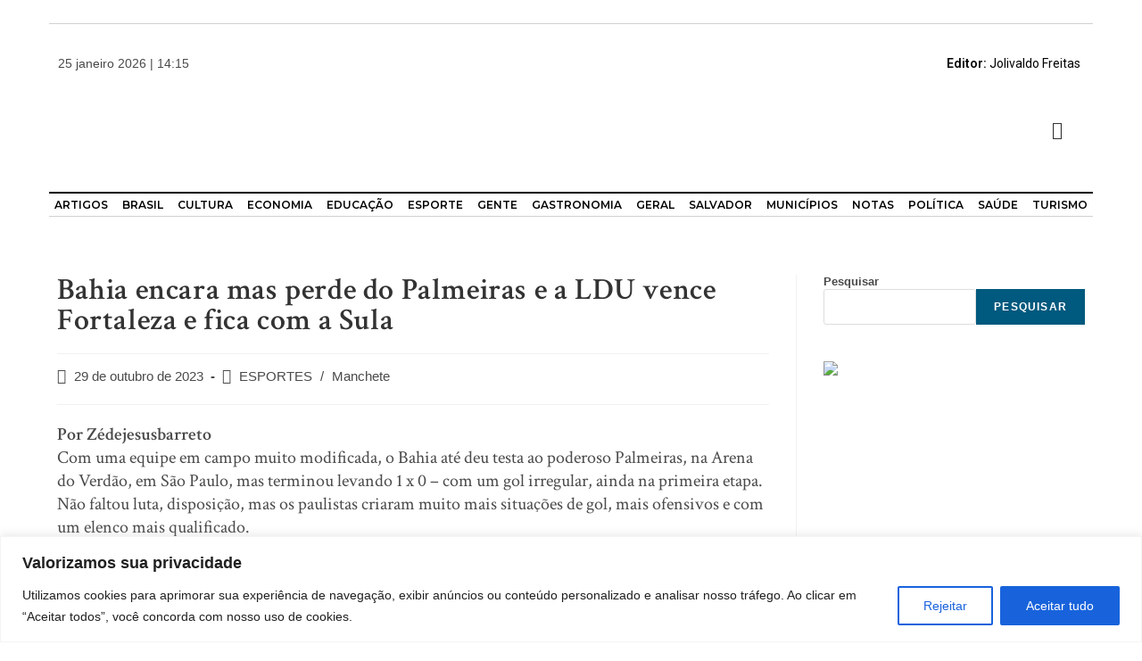

--- FILE ---
content_type: text/css
request_url: https://noticiacapital.com.br/wp-content/uploads/elementor/css/post-110.css?ver=1715561496
body_size: 457
content:
.elementor-bc-flex-widget .elementor-110 .elementor-element.elementor-element-7125c78.elementor-column .elementor-widget-wrap{align-items:center;}.elementor-110 .elementor-element.elementor-element-7125c78.elementor-column.elementor-element[data-element_type="column"] > .elementor-widget-wrap.elementor-element-populated{align-content:center;align-items:center;}.elementor-110 .elementor-element.elementor-element-a1f4274 .elementor-heading-title{color:#000000;font-family:"Montserrat", Sans-serif;font-size:14px;font-weight:600;}.elementor-110 .elementor-element.elementor-element-e20ce0c{--grid-template-columns:repeat(0, auto);--icon-size:15px;--grid-column-gap:5px;--grid-row-gap:0px;}.elementor-110 .elementor-element.elementor-element-e20ce0c .elementor-widget-container{text-align:center;}.elementor-110 .elementor-element.elementor-element-e20ce0c .elementor-social-icon{background-color:#02010100;}.elementor-110 .elementor-element.elementor-element-e20ce0c .elementor-social-icon i{color:#000000;}.elementor-110 .elementor-element.elementor-element-e20ce0c .elementor-social-icon svg{fill:#000000;}.elementor-110 .elementor-element.elementor-element-16a94c6 > .elementor-container{max-width:1170px;}.elementor-110 .elementor-element.elementor-element-9344240 .eael-simple-menu-container{background-color:#02010100;}.elementor-110 .elementor-element.elementor-element-9344240 .eael-simple-menu-container .eael-simple-menu.eael-simple-menu-horizontal{background-color:#02010100;}.elementor-110 .elementor-element.elementor-element-9344240 .eael-simple-menu li a{padding:0px 010px 0px 15px;}.elementor-110 .elementor-element.elementor-element-9344240 .eael-simple-menu >li > a, .eael-simple-menu-container .eael-simple-menu-toggle-text{font-family:"Crimson Text", Sans-serif;font-size:14px;font-weight:900;}.elementor-110 .elementor-element.elementor-element-9344240 .eael-simple-menu li > a{color:#000000;}.elementor-110 .elementor-element.elementor-element-9344240 .eael-simple-menu li > a > span svg{fill:#000000;}.elementor-110 .elementor-element.elementor-element-9344240 .eael-simple-menu-toggle-text{color:#000000;}.elementor-110 .elementor-element.elementor-element-9344240 .eael-simple-menu li a span, .elementor-110 .elementor-element.elementor-element-9344240 .eael-simple-menu li span.eael-simple-menu-indicator{font-size:15px;}.elementor-110 .elementor-element.elementor-element-9344240 .eael-simple-menu li a span, .elementor-110 .elementor-element.elementor-element-9344240 .eael-simple-menu li span.eael-simple-menu-indicator i{font-size:15px;}.elementor-110 .elementor-element.elementor-element-9344240 .eael-simple-menu li span.eael-simple-menu-indicator svg{width:15px;height:15px;line-height:15px;}.elementor-110 .elementor-element.elementor-element-9344240 .eael-simple-menu li span svg{width:15px;height:15px;line-height:15px;}.elementor-110 .elementor-element.elementor-element-9344240 .eael-simple-menu li:hover > a{background-color:#02010100;}.elementor-110 .elementor-element.elementor-element-9344240 .eael-simple-menu li .eael-simple-menu-indicator:hover:before{color:#f44336;}.elementor-110 .elementor-element.elementor-element-9344240 .eael-simple-menu li .eael-simple-menu-indicator:hover i{color:#f44336;}.elementor-110 .elementor-element.elementor-element-9344240 .eael-simple-menu li .eael-simple-menu-indicator:hover svg{fill:#f44336;}.elementor-110 .elementor-element.elementor-element-9344240 .eael-simple-menu li .eael-simple-menu-indicator:hover{background-color:#ffffff;border-color:#f44336;}.elementor-110 .elementor-element.elementor-element-9344240 .eael-simple-menu li .eael-simple-menu-indicator.eael-simple-menu-indicator-open:before{color:#f44336 !important;}.elementor-110 .elementor-element.elementor-element-9344240 .eael-simple-menu li .eael-simple-menu-indicator.eael-simple-menu-indicator-open svg{fill:#f44336 !important;}.elementor-110 .elementor-element.elementor-element-9344240 .eael-simple-menu li .eael-simple-menu-indicator.eael-simple-menu-indicator-open i{color:#f44336 !important;}.elementor-110 .elementor-element.elementor-element-9344240 .eael-simple-menu li .eael-simple-menu-indicator.eael-simple-menu-indicator-open{background-color:#ffffff !important;border-color:#f44336 !important;}.elementor-110 .elementor-element.elementor-element-9344240 .eael-simple-menu-container .eael-simple-menu-toggle{background-color:#000000;}.elementor-110 .elementor-element.elementor-element-9344240 .eael-simple-menu-container .eael-simple-menu-toggle i{color:#ffffff;}.elementor-110 .elementor-element.elementor-element-9344240 .eael-simple-menu-container .eael-simple-menu-toggle svg{fill:#ffffff;}.elementor-110 .elementor-element.elementor-element-9344240 .eael-simple-menu.eael-simple-menu-horizontal li ul li a{padding-left:20px;padding-right:20px;}.elementor-110 .elementor-element.elementor-element-9344240 .eael-simple-menu.eael-simple-menu-horizontal li ul li > a{border-bottom:1px solid #f2f2f2;}.elementor-110 .elementor-element.elementor-element-9344240 .eael-simple-menu.eael-simple-menu-vertical li ul li > a{border-bottom:1px solid #f2f2f2;}.elementor-110 .elementor-element.elementor-element-9344240 .eael-simple-menu li ul li a span{font-size:12px;}.elementor-110 .elementor-element.elementor-element-9344240 .eael-simple-menu li ul li span.eael-simple-menu-indicator{font-size:12px;}.elementor-110 .elementor-element.elementor-element-9344240 .eael-simple-menu li ul li span.eael-simple-menu-indicator i{font-size:12px;}.elementor-110 .elementor-element.elementor-element-9344240 .eael-simple-menu li ul li .eael-simple-menu-indicator svg{width:12px;height:12px;line-height:12px;}.elementor-110 .elementor-element.elementor-element-9344240 .eael-simple-menu li ul li .eael-simple-menu-indicator:hover:before{color:#f44336 !important;}.elementor-110 .elementor-element.elementor-element-9344240 .eael-simple-menu li ul li .eael-simple-menu-indicator.eael-simple-menu-indicator-open:before{color:#f44336 !important;}.elementor-110 .elementor-element.elementor-element-9344240 .eael-simple-menu li ul li .eael-simple-menu-indicator:hover{background-color:#ffffff !important;border-color:#f44336 !important;}.elementor-110 .elementor-element.elementor-element-9344240 .eael-simple-menu li ul li .eael-simple-menu-indicator.eael-simple-menu-indicator-open{background-color:#ffffff !important;border-color:#f44336 !important;}.elementor-bc-flex-widget .elementor-110 .elementor-element.elementor-element-bc3c094.elementor-column .elementor-widget-wrap{align-items:center;}.elementor-110 .elementor-element.elementor-element-bc3c094.elementor-column.elementor-element[data-element_type="column"] > .elementor-widget-wrap.elementor-element-populated{align-content:center;align-items:center;}.elementor-110 .elementor-element.elementor-element-70c5a88 img{width:51%;filter:brightness( 0% ) contrast( 100% ) saturate( 100% ) blur( 0px ) hue-rotate( 0deg );}@media(min-width:768px){.elementor-110 .elementor-element.elementor-element-7125c78{width:23.708%;}.elementor-110 .elementor-element.elementor-element-f7c28f7{width:76.292%;}.elementor-110 .elementor-element.elementor-element-1bfb18e{width:77.846%;}.elementor-110 .elementor-element.elementor-element-bc3c094{width:21.92%;}}